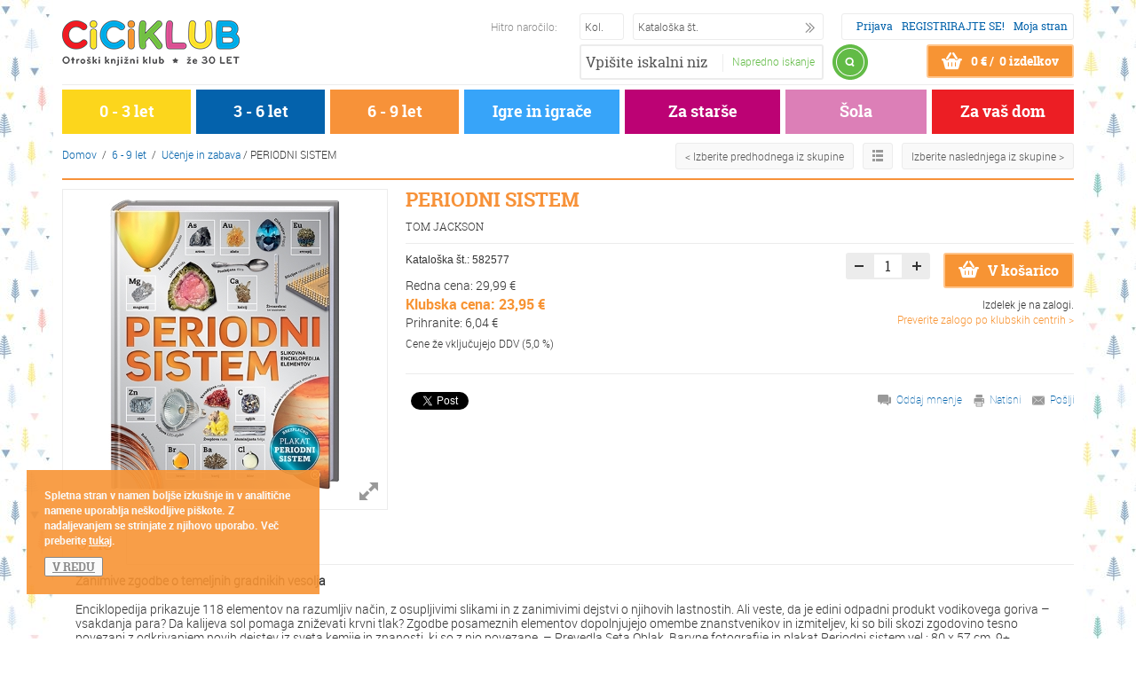

--- FILE ---
content_type: text/html; charset=utf-8
request_url: https://www.ciciklub.si/izdelek/23364/periodni-sistem?sort=1
body_size: 7544
content:
<!DOCTYPE html><!DOCTYPE html PUBLIC "-//W3C//DTD XHTML 1.1//EN" "http://www.w3.org/TR/xhtml11/DTD/xhtml11.dtd"><html xml:lang="en" lang="sl" xmlns="http://www.w3.org/1999/xhtml"><head><title>PERIODNI SISTEM | CICIKLUB</title><meta name="author" content="Ciciklub" /><meta name="description" content="Podrobnosti artikla iz kataloga Cicikluba. Zanimive zgodbe o temeljnih gradnikih vesoljaEnciklopedija prikazuje 118 elementov na razumljiv način z osupljivimi slikami in zanimivimi dejstvi njihovih lastnostih Ali veste da je edini odpadni produkt vodikovega goriva vsakdanja para kalijeva sol pomaga zniževati krvni tlak posameznih dopolnjujejo omembe znanstvenikov izmiteljev ki so bili skozi zgodovino tesno povezani odkrivanjem novih dejstev iz sveta kemije znanosti njo povezane Prevedla Seta Oblak Barvne fotografije plakat Periodni sistem vel : 80 x 57 cm 9+Prelistajte knjigo" /><meta name="keywords" content="izdelek, artikel, knjiga, igrača, cd, film, podrobnosti izdelka, ean, opis, ocena, mnenja, v košarico, najknjiga, novo v klubu, klubska cena, kataloška številka, avtor, stran v katalogu periodni, sistem, zanimive, zgodbe, temeljnih, gradnikih, vesoljaenciklopedija, prikazuje, 118, elementov, razumljiv, način, osupljivimi, slikami, zanimivimi, dejstvi, njihovih, lastnostih, ali, veste, edini, odpadni, produkt, vodikovega, goriva, vsakdanja, para, kalijeva, sol, pomaga, zniževati, krvni, tlak, posameznih, dopolnjujejo, omembe, znanstvenikov, izmiteljev, bili, skozi, zgodovino, tesno, povezani, odkrivanjem, novih, dejstev, sveta, kemije, znanosti, njo, povezane, prevedla, seta, oblak, barvne, fotografije, plakat, vel, 9+prelistajte, knjigo" /><meta name="robots" content="index,follow" /><meta content="True" name="HandheldFriendly" /><meta name="viewport" content="width=device-width, initial-scale=1.0, maximum-scale=1.0, user-scalable=0" /><meta http-equiv="X-UA-Compatible" content="IE=edge" /><link rel="shortcut icon" type="image/x-icon" href="https://www.ciciklub.si/favicon.ico" /><link rel="stylesheet" type="text/css" media="screen" href="https://www.ciciklub.si/css/master_http_06.css" /><link rel="stylesheet" type="text/css" media="print" href="https://www.ciciklub.si/css/print/print_http.css?master=1" /><script type="text/javascript" src="https://www.ciciklub.si/js/master_http_06.js"><!--js--></script><script type="text/javascript"> var url = window.location; var ScarabQueue = ScarabQueue || []; (function(id) { if (document.getElementById(id)) return; var js = document.createElement('script'); js.id = id; js.src = '//cdn.scarabresearch.com/js/163AC01C8A7F325D/scarab-v2.js'; var fs = document.getElementsByTagName('script')[0]; fs.parentNode.insertBefore(js, fs); })('scarab-js-api');   ScarabQueue.push(['tag', 'content_pageview', { content_url: String(url), content_title: 'PERIODNI SISTEM | CICIKLUB' }]);   ScarabQueue.push(['go']); </script><script async="" src="https://www.googletagmanager.com/gtag/js?id=G-CM842PGKTX"> </script><script type="text/javascript"> window.dataLayer = window.dataLayer || []; function gtag(){dataLayer.push(arguments);} gtag('js', new Date()); gtag('config', 'G-CM842PGKTX'); </script></head><body style="background:url('https://www.ciciklub.si/background.ci.16298.0.0.jpg') repeat;"><script type="text/javascript" src="https://www.ciciklub.si/js/cookie/jquery.cookie_http.js?master=1"><!--js--></script><script type="text/javascript" src="https://www.ciciklub.si/js/cookie/cookie_http.js?master=1"><!--js--></script><script type="text/javascript" src="https://www.ciciklub.si/js/cookie/cookie.init_http.js?master=1"><!--js--></script><link rel="stylesheet" type="text/css" media="screen" href="https://www.ciciklub.si/js/cookie/cookie_http.css?master=1" /><script type="text/javascript"> var isnewsession = true; cookieInit("Spletna stran v namen boljše izkušnje in v analitične namene uporablja neškodljive piškote. Z nadaljevanjem se strinjate z njihovo uporabo. Več preberite <a class='cc-cookie-detail' href='https://www.ciciklub.si/vsebina/25771/Izjava-o-varovanju-zasebnosti?cookies=true'>tukaj</a>.", "Spletna stran v namen boljše izkušnje in v analitične namene uporablja neškodljive piškote. Več preberite <a class='cc-cookie-detail' href='https://www.ciciklub.si/vsebina/25771/Izjava-o-varovanju-zasebnosti?cookies=true'>tukaj</a>.", "V REDU", "ZAVRNI PIŠKOTKE", "CICIKLUB2"); </script><div id="fb-root" class="none">&nbsp;</div><script> (function(d, s, id) { var js, fjs = d.getElementsByTagName(s)[0]; if (d.getElementById(id)) return; js = d.createElement(s); js.id = id; js.src = "//connect.facebook.net/en_US/all.js#xfbml=1&status=0&appId=505052372852305"; fjs.parentNode.insertBefore(js, fjs); }(document, 'script', 'facebook-jssdk')); </script><script> !function(f,b,e,v,n,t,s) {if(f.fbq)return;n=f.fbq=function(){n.callMethod? n.callMethod.apply(n,arguments):n.queue.push(arguments)}; if(!f._fbq)f._fbq=n;n.push=n;n.loaded=!0;n.version='2.0'; n.queue=[];t=b.createElement(e);t.async=!0; t.src=v;s=b.getElementsByTagName(e)[0]; s.parentNode.insertBefore(t,s)}(window,document,'script', 'https://connect.facebook.net/en_US/fbevents.js'); fbq('init', '341157963266365'); fbq('track', 'PageView'); </script><noscript><img height="1" width="1" src="https://www.facebook.com/tr?id=341157963266365&amp;ev=PageView&amp;noscript=1" /></noscript><script type="text/javascript" src="https://tracking-sap.frodx.com/tracker/track.js"> </script><script type="text/javascript"> (function() { element_content.init('guzN7hq2E9'); })(); </script><div id="largeimagepopupoverlay" class="noprint"> </div><div id="largeimagepopupwrapper" class="noprint"><a class="closebtn" href="javascript:closeAjaxLargeImage();"><img src="https://www.ciciklub.si/images/close.png" onmouseover="$(this).attr('src', $(this).attr('src').replace('.png', '_hover.png'))" onmouseout="$(this).attr('src', $(this).attr('src').replace('_hover.png', '.png'))" /></a><div id="largeimagepopup"> </div></div><div id="modalwindowbackground" class="noprint">&nbsp;</div><div id="modalwindow" class="noprint">&nbsp;</div><div id="mainwrapp" class="container"><div id="header" class="row"><div class="col-xs-4 col-md-4 col-lg-5 logo"><h1 onclick="window.location='https://www.ciciklub.si/';" class="pointer left" title="Ciciklub"><img class="hidden-xs center-block img-responsive" src="https://www.ciciklub.si/ciciklub.ci.12476.0.75.png" alt="PERIODNI SISTEM | CICIKLUB" /><img class="visible-xs center-block img-responsive smalllogo" src="https://www.ciciklub.si/ciciklub.ci.12476.170.0.png" alt="PERIODNI SISTEM | CICIKLUB" /></h1><div class="clear-all">&nbsp;</div></div><div class="col-xs-8 visible-xs visible-sm"><button type="button" class="navbar-toggle left" data-toggle="collapse" data-target="#navbar"><div class="bars left"><span class="icon-bar">&nbsp;</span><span class="icon-bar">&nbsp;</span><span class="icon-bar">&nbsp;</span></div><div class="title left">Oddelki</div></button><div class="searchtoggle left hidden-md hidden-lg" data-toggle="collapse" data-target="#searchcollapse"><img src="https://www.ciciklub.si/images/search-icon.png" /></div><div class="quickordertoggle left hidden-md hidden-lg" data-toggle="collapse" data-target="#quickordersmall"><input type="image" class="basketico block left" src="https://www.ciciklub.si/images/icon_quickorder.png" /></div><div class="basketbtn left hidden-md hidden-lg pointer" onclick="window.location='https://www.ciciklub.si/kosarica'"><img src="https://www.ciciklub.si/images/icon_smallbasket.png" class="basketico block left" /></div><div class="clear-all">&nbsp;</div></div><div class="rightheader col-xs-8 col-md-8 col-lg-7"><div class="row"><div class="quickorder col-md-7 col-lg-7 hidden-xs hidden-sm "><div id="headerquickordererror_lg" class="inner none">&nbsp;</div><form action="https://www.ciciklub.si/xt_basket.ashx" id="headerquickorderform" method="post"><div class="headerident relative right"><input type="text" name="ident" class="headeridentinput" id="headerident_lg" value="Kataloška št." onclick="if($(this).val()=='Kataloška št.') $(this).val('');" onblur="if($(this).val()=='') $(this).val('Kataloška št.');" /><img src="https://www.ciciklub.si/images/input_arrow.png" class="quickorderbutton block" onclick="ajaxOrder($('#headerquantity_lg').val(), $('#headerident_lg').val(), 1)" /></div><div class="headerquantity right"><input type="text" name="quantity" class="headerquantityinput" id="headerquantity_lg" value="Kol." onclick="if($(this).val()=='Kol.') $(this).val('');" onblur="if($(this).val()=='') $(this).val('Kol.');" onkeypress="return keyOnlyNumericWEnter(event)" maxlength="3" /></div><div class="title right">Hitro naročilo: </div></form></div><div class="col-md-5 col-lg-5 headerlinkswrapp"><div class="spacer5 visible-xs visible-sm">&nbsp;</div><div class="headerlinksinner"><div class="businessusertitle"></div><ul class="headerlinks"><li><a href="https://www.ciciklub.si/login.ashx">Prijava</a></li><li><a href="https://www.ciciklub.si/registracija">REGISTRIRAJTE SE!</a></li><li><a href="https://www.ciciklub.si/moja-stran">Moja stran</a></li></ul><div class="clear-all">&nbsp;</div></div><div class="clear-all">&nbsp;</div></div></div><div class="spacer5">&nbsp;</div><div class="topsearch"><div class="searchform hidden-xs hidden-sm"><form action="https://www.ciciklub.si/iskanje" id="searchform" method="post"><div class="searchstringwrapp relative left"><input type="text" name="searchstring" id="searchstring" class="searchstring left" value="Vpišite iskalni niz" onclick="if($(this).val()=='Vpišite iskalni niz') $(this).val(''); " onblur="if($(this).val()=='') $(this).val('Vpišite iskalni niz');" /><div class="advancedsearch absolute"><span class="separator">&nbsp;</span><a href="https://www.ciciklub.si/napredno-iskanje">Napredno iskanje</a></div></div><div class="searchico left pointer" onclick="$('#searchform').submit();"><img class="block" src="https://www.ciciklub.si/images/icon_search.png" /></div></form></div><div id="ajaxsmallbasket" class="pointer hidden-xs hidden-sm" onclick="openSmallBasket();"><script type="text/javascript"> $(function() {  addToBasket(0, 0);  }); </script></div><div class="clear-all">&nbsp;</div></div><div class="clear-all">&nbsp;</div></div><div class="visible-xs visible-sm "><div class="collapse searchform col-sm-12" id="searchcollapse"><div class="spacer10">&nbsp;</div><form action="https://www.ciciklub.si/iskanje" id="searchform_small" method="post"><div class="searchstringwrapp relative left"><input type="text" name="searchstring" id="searchstring" class="searchstring left" value="Vpišite iskalni niz" onclick="if($(this).val()=='Vpišite iskalni niz') $(this).val(''); " onblur="if($(this).val()=='') $(this).val('Vpišite iskalni niz');" /><div class="advancedsearch absolute"><span class="separator">&nbsp;</span><a href="https://www.ciciklub.si/napredno-iskanje">Napredno iskanje</a></div></div><div class="searchico left pointer" onclick="$('#searchform_small').submit();"><img class="block" src="https://www.ciciklub.si/images/icon_search.png" /></div></form></div><div class="clear-all">&nbsp;</div><div class="collapse quickorder col-sm-12" id="quickordersmall"><div class="spacer10">&nbsp;</div><div id="headerquickordererror" class="inner none">&nbsp;</div><form action="https://www.ciciklub.si/xt_basket.ashx" id="headerquickorderform" method="post"><div class="title">Hitro naročilo: </div><div class="headerquantity left"><input type="text" name="quantity" class="headerquantityinput" id="headerquantity" value="Kol." onclick="if($(this).val()=='Kol.') $(this).val('');" onblur="if($(this).val()=='') $(this).val('Kol.');" onkeypress="return keyOnlyNumericWEnter(event)" maxlength="3" /></div><div class="headerident relative left"><input type="text" name="ident" class="headeridentinput" id="headerident" value="Kataloška št." onclick="if($(this).val()=='Kataloška št.') $(this).val('');" onblur="if($(this).val()=='') $(this).val('Kataloška št.');" /><img src="https://www.ciciklub.si/images/input_arrow.png" class="quickorderbutton block" onclick="ajaxOrder($('#headerquantity').val(), $('#headerident').val(), 2)" /></div></form><div class="clear-all">&nbsp;</div></div></div><div class="spacer5 hidden-xs">&nbsp;</div><div class="col-lg-12 hidden-xs"><div class="separator">&nbsp;</div></div><div class="spacer5 hidden-xs">&nbsp;</div><nav class="collapse navbar-collapse" id="navbar"><ul class="nav nav-pills nav-justified"><li class="node"><div style="background-color:#fcd61c;"><a href="https://www.ciciklub.si/kategorija/1020/0-3-let" title="0 - 3 let">0 - 3 let</a></div></li><li class="node"><div style="background-color:#0462ac;"><a href="https://www.ciciklub.si/kategorija/1026/3-6-let" title="3 - 6 let">3 - 6 let</a></div></li><li class="node"><div style="background-color:#f79239;"><a href="https://www.ciciklub.si/kategorija/1031/6-9-let" title="6 - 9 let">6 - 9 let</a></div></li><li class="node"><div style="background-color:#37a4f9;"><a href="https://www.ciciklub.si/kategorija/1154/igre-in-igrace" title="Igre in igrače">Igre in igrače</a></div></li><li class="node"><div style="background-color:#bc0274;"><a href="https://www.ciciklub.si/kategorija/1052/za-starse" title="Za starše">Za starše</a></div></li><li class="node"><div style="background-color:#dc7fb7;"><a href="https://www.ciciklub.si/kategorija/1097/sola" title="Šola">Šola</a></div></li><li class="node"><div style="background-color:#ec1e24;"><a href="https://www.ciciklub.si/kategorija/1287/za-vas-dom" title="Za vaš dom">Za vaš dom</a></div></li></ul></nav><div class="spacer5">&nbsp;</div></div><div id="maincontent" class="row">  <div id="article" xmlns:fb="http://ogp.me/ns/fb#"> <div class="spacer5 noprint">&nbsp;</div> <div class="col-md-12"> <div class="left hidden-xs noprint"> <div class="spacer5">&nbsp;</div> <div id="pagepath" xmlns:msxsl="urn:schemas-microsoft-com:xslt"> <a href="https://www.ciciklub.si/vstopna-stran">Domov</a>&nbsp; / &nbsp;<a href="https://www.ciciklub.si/kategorija/1031/6-9-let">6 - 9 let</a>&nbsp; / &nbsp;<a href="https://www.ciciklub.si/kategorija/1050/ucenje-in-zabava">Učenje in zabava</a>&nbsp;/&nbsp;<span class="last">PERIODNI SISTEM</span></div> </div> <div class="right navigation hidden-xs noprint"> <div class="navigationbtn previous" onclick="window.location='https://www.ciciklub.si/izdelek/21890/racunalnisko-programiranje-za-otroke?sort=1'">&lt;&nbsp;Izberite predhodnega iz skupine</div> <div class="navigationbtn center" onclick="window.location='https://www.ciciklub.si/kategorija/1050/ucenje-in-zabava?sort=1'"> <img class="block" src="https://www.ciciklub.si/images/icon_list.png" /> </div> <div class="navigationbtn next" onclick="window.location='https://www.ciciklub.si/izdelek/24549/spoznaj-clovesko-telo?sort=1'">Izberite naslednjega iz skupine&nbsp;&gt;</div> </div> <div class="spacer10 hidden-xs noprint">&nbsp;</div> <div class="separator hidden-xs noprint" style="background:#f79239;">&nbsp;</div> <div class="spacer10 hidden-xs noprint">&nbsp;</div> <div class="row"> <div class="col-md-4"> <div class="articleimage relative"> <a href="javascript:showAjaxLargeImage(1, 23364, 'article');"> <img class="img-responsive center-block" src="https://www.ciciklub.si/periodni.sistem.ai.23364.0.330.1..jpg" alt="PERIODNI SISTEM" title="PERIODNI SISTEM" /> </a> <div class="spacer10">&nbsp;</div> <div class="browselink noprint"> <a href="javascript:showAjaxLargeImage(1, 23364, 'article');"> <img src="https://www.ciciklub.si/images/icon_largeimage.png" /> </a> </div> </div> </div> <div class="col-md-8"> <div class="articledata"> <div class="spacer10 visible-xs">&nbsp;</div> <div class="title left"> <h2 style="color:#f79239;">PERIODNI SISTEM</h2> </div> <div class="spacer10">&nbsp;</div> <div class="author">TOM JACKSON</div> <div class="spacer10">&nbsp;</div> <div class="separator">&nbsp;</div> <div class="spacer10">&nbsp;</div> <div class="row"> <div class="col-sm-7 col-md-6"> <div> <span class="title">Kataloška št.:</span>&nbsp;582577 </div> <div class="spacer10">&nbsp;</div> <div class="b2cpricewtax">Redna cena: 29,99 € </div> <div class="pricewtax">Klubska cena: 23,95 € </div> <div class="difference">Prihranite: 6,04 € </div> <div class="spacer5">&nbsp;</div> <div class="includetax">Cene že vključujejo DDV (5,0 %) </div> <div class="spacer15"> </div> </div> <div class="col-sm-5 col-md-6"> <div class="spacer10 visible-xs">&nbsp;</div> <div class="tobasketwrapp"> <div id="tobasket" class="tobasket relative pointer noprint" onclick="javascript:addToBasket(23364, $('#quantity').val())"> <img class="basketicon block left" src="https://www.ciciklub.si/images/icon_smallbasket.png" />V košarico<div id="tobasketpopover_23364" class="tobasketpopover">Izdelek dodan v košarico.</div><div class="clear-all">&nbsp;</div></div> <div class="quantitywrapp noprint"> <div class="quantityminus left pointer" onclick="setArticleQuantity(0);"> <img class="block" src="https://www.ciciklub.si/images/icon_collapse_minus.png" /> </div> <input type="text" name="quantity" id="quantity" maxlength="3" class="quantityinput left" value="1" onkeypress="return keyOnlyNumericWEnter(event)" /> <div class="quantityplus left pointer" onclick="setArticleQuantity(1);"> <img class="block" src="https://www.ciciklub.si/images/icon_collapse_plus.png" /> </div> </div> </div> <div class="spacer10">&nbsp;</div> <div class="stock">Izdelek je na zalogi.<br /><a href="javascript:getArticleWarehousesStock(23364);" class="noprint">Preverite zalogo po klubskih centrih &gt;</a></div> <div class="spacer10">&nbsp;</div> </div> </div> <div class="spacer10 noprint">&nbsp;</div> <div class="separator noprint">&nbsp;</div> <div class="spacer20 noprint">&nbsp;</div> <div class="left noprint"> <fb:like layout="button_count" action="like" show_faces="true" share="false">&nbsp;</fb:like>&nbsp;&nbsp;<a href="https://twitter.com/share" class="twitter-share-button">Tweet</a><script>!function(d,s,id){var js,fjs=d.getElementsByTagName(s)[0],p=/^http:/.test(d.location)?'http':'https';if(!d.getElementById(id)){js=d.createElement(s);js.id=id;js.src=p+'://platform.twitter.com/widgets.js';fjs.parentNode.insertBefore(js,fjs);}}(document, 'script', 'twitter-wjs');</script></div> <div class="right noprint"> <ul class="tools hidden-xs"> <li> <img src="https://www.ciciklub.si/images/icon_comment.png" />&nbsp;&nbsp;<a href="#comments">Oddaj mnenje</a></li> <li> <img src="https://www.ciciklub.si/images/icon_print.png" />&nbsp;&nbsp;<a href="javascript:print();">Natisni</a></li> <li> <img src="https://www.ciciklub.si/images/icon_mail.png" />&nbsp;&nbsp;<a href="javascript:sendToFriend(2, 23364, 'PERIODNI SISTEM');">Pošlji</a></li> </ul> </div> <div class="clear-all">&nbsp;</div> </div> </div> </div> <div class="spacer15 ">&nbsp;</div> <ul class="nav nav-tabs hidden-xs hidden-sm noprint"> <li class="active"> <a style="color:#f79239;">OPIS</a> </li> </ul> <div class="collapsetab visible-xs visible-sm pointer" data-toggle="collapse" data-target="#descriptioncollapse"> <span class="collapsetabtitle" style="color:#f79239;">OPIS</span> <img src="https://www.ciciklub.si/images/icon_collapse_plus.png" class="collapseicon right noprint" /> </div> <div id="descriptioncollapse" class="content collapse in"> <div class="spacer10">&nbsp;</div><p><strong>Zanimive zgodbe o temeljnih gradnikih vesolja</strong><br /> <br /> Enciklopedija prikazuje 118 elementov na razumljiv način, z osupljivimi slikami in z zanimivimi dejstvi o njihovih lastnostih. Ali veste, da je edini odpadni produkt vodikovega goriva – vsakdanja para? Da kalijeva sol pomaga zniževati krvni tlak? Zgodbe posameznih elementov dopolnjujejo omembe znanstvenikov in izmiteljev, ki so bili skozi zgodovino tesno povezani z odkrivanjem novih dejstev iz sveta kemije in znanosti, ki so z njo povezane. – Prevedla Seta Oblak. Barvne fotografije in plakat Periodni sistem vel.: 80 x 57 cm. 9+<br /> <br /> <strong>Prelistajte knjigo</strong><br /> <br /> <iframe allowfullscreen="true" allowtransparency="true" frameborder="0" scrolling="no" seamless="seamless" src="https://online.fliphtml5.com/fvba/oqfk/" style="width:400px;height:250px"></iframe></p></div> <div class="clear-all">&nbsp;</div> <div class="spacer10">&nbsp;</div> <ul class="nav nav-tabs hidden-xs hidden-sm noprint"> <li class="active"> <a style="color:#f79239;">PODROBNOSTI</a> </li> </ul> <div class="collapsetab visible-xs visible-sm pointer" data-toggle="collapse" data-target="#articlepropertiescollapse"> <span class="collapsetabtitle" style="color:#f79239;">PODROBNOSTI</span> <img src="https://www.ciciklub.si/images/icon_collapse_plus.png" class="collapseicon right noprint" /> </div> <div id="articlepropertiescollapse" class="properties collapse in"> <div class="spacer10">&nbsp;</div> <div class="row"> <div class="col-sm-6"> <div class="propertie"> <div class="left"> <span class="title">Avtor: </span>&nbsp;TOM JACKSON&nbsp;</div> <div class="clear-all">&nbsp;</div> </div> <div class="propertie"> <div class="left"> <span class="title">Prevajalec: </span>&nbsp;SETA OBLAK&nbsp;</div> <div class="clear-all">&nbsp;</div> </div> <div class="propertie"> <div class="left"> <span class="title">Strani: </span>&nbsp;208&nbsp;</div> <div class="clear-all">&nbsp;</div> </div> <div class="propertie"> <div class="left"> <span class="title">Vezava: </span>&nbsp;Trda &nbsp;</div> <div class="clear-all">&nbsp;</div> </div> <div class="propertie"> <div class="left"> <span class="title">Širina: </span>&nbsp;225&nbsp;mm</div> <div class="clear-all">&nbsp;</div> </div> <div class="propertie"> <div class="left"> <span class="title">Višina: </span>&nbsp;283&nbsp;mm</div> <div class="clear-all">&nbsp;</div> </div> <div class="propertie"> <div class="left"> <span class="title">Debelina: </span>&nbsp;19&nbsp;mm</div> <div class="clear-all">&nbsp;</div> </div> <div class="propertie"> <div class="left"> <span class="title">Jezik: </span>&nbsp;slovenski &nbsp;</div> <div class="clear-all">&nbsp;</div> </div> <div class="propertie"> <div class="left"> <span class="title">Stran v katalogu: </span>&nbsp;27&nbsp;</div> <div class="clear-all">&nbsp;</div> </div> <div class="propertie"> <div class="left"> <span class="title">ISBN/EAN:</span>&nbsp;9789610153856</div> <div class="clear-all">&nbsp;</div> </div> <div class="clear-all">&nbsp;</div> </div> </div> </div> <div class="clear-all">&nbsp;</div> <div class="hidden-xs noprint"> <div class="spacer15">&nbsp;</div> <ul class="nav nav-tabs hidden-sm"> <li class="active"> <a style="color:#f79239;" name="comments">OCENA IN MNENJA</a> </li> </ul> <div class="collapsetab visible-sm pointer" data-toggle="collapse" data-target="#votediv"> <span class="collapsetabtitle" style="color:#f79239;">OCENA IN MNENJA</span> <img src="https://www.ciciklub.si/images/icon_collapse_plus.png" class="collapseicon right" /> </div> <div class="spacer15">&nbsp;</div> <div id="votediv" class="properties collapse in">&nbsp;</div> </div> <script type="text/javascript"> $(function() { getArticleVote(0, 0, 23364, '#f79239', 'PERIODNI SISTEM'); }); </script> <div class="spacer15">&nbsp;</div> <div class="separator" style="background:#f79239;">&nbsp;</div> </div> <div class="spacer20">&nbsp;</div> <div id="ajaxarticlelastviews">&nbsp;</div> <script type="text/javascript"> jQuery(document).ready(function () { showAjaxArticleLastViews(); }); </script> <div class="spacer20">&nbsp;</div> </div> <div class="clear-all" xmlns:fb="http://ogp.me/ns/fb#">&nbsp;</div> </div><div id="footer" class="row"><div class="col-md-5 col-lg-5"><div class="becomeamember"><div class="contents"><div class="title">Postani naš član</div><a href="https://www.ciciklub.si/e-pristopnica">Izpolnite pristopnico na spletu!</a></div><div class="clear-all">&nbsp;</div></div></div><div class="spacer20 visible-xs visible-sm">&nbsp;</div><div class="col-md-4 col-lg-4"><div class="postcard"><div class="contents"><div class="title">E-voščilnice</div><a href="https://www.ciciklub.si/e-voscilnice">Pošljite e-voščilnico!</a></div><div class="clear-all">&nbsp;</div></div></div><div class="spacer20 visible-xs visible-sm">&nbsp;</div><div class="col-md-3 col-lg-3"><div class="socialmedia"><div class="title">Družimo se!</div><a href="https://www.facebook.com/Ciciklub" target="_blank"><img src="https://www.ciciklub.si/images/icon_facebook.png" class="socialicon" /></a><img src="https://www.ciciklub.si/images/icon_pinterest.png" class="socialicon" /><div class="clear-all">&nbsp;</div></div></div><div class="spacer20">&nbsp;</div><div class="col-md-2 col-lg-2 linkscolumn"><div class="spacer10 hidden-md hidden-lg">&nbsp;</div><div class="columntitle" data-toggle="collapse" href="#collapse_25793">Klubske novice<img src="https://www.ciciklub.si/images/icon_collapse_plus.png" class="collapseicon right hidden-md hidden-lg" /></div><div class="links collapse in" id="collapse_25793"><div class="spacer10">&nbsp;</div><ul><li><a href="https://www.ciciklub.si/vsebina/25755/prelistajte-novi-virtualni-katalog">Prelistajte zimski katalog</a></li><li><a href="https://www.ciciklub.si/vsebina/24319/svetlece-zvezdice-darilo-ob-nakupu">Darilo za vas</a></li><li><a href="https://www.ciciklub.si/vsebina/25913/dragi-starsi-in-otroci">Za starše</a></li><li><a href="https://www.ciciklub.si/vsebina/25671/Ljubljana">Cicikotički</a></li></ul></div></div><div class="col-md-2 col-lg-2 linkscolumn"><div class="spacer10 hidden-md hidden-lg">&nbsp;</div><div class="columntitle" data-toggle="collapse" href="#collapse_25794">Za starše<img src="https://www.ciciklub.si/images/icon_collapse_plus.png" class="collapseicon right hidden-md hidden-lg" /></div><div class="links collapse in" id="collapse_25794"><div class="spacer10">&nbsp;</div><ul><li><a href="https://www.ciciklub.si/vsebina/23492/lutkovno-gledalisce-maribor">LGM - 10% popust pri nakupu vstopnic</a></li><li><a href="https://www.ciciklub.si/vsebina/25701/ohranjanje-iskric-v-partnerski-zvezi">Nasveti za starše - Partnerstvo</a></li><li><a href="https://www.ciciklub.si/vsebina/25895/tina-boncina-izgorelost">Preberite intervju</a></li><li><a href="https://www.ciciklub.si/e-pristopnica">Vpišite se v Ciciklub</a></li></ul></div></div><div class="col-md-2 col-lg-2 linkscolumn"><div class="spacer10 hidden-md hidden-lg">&nbsp;</div><div class="columntitle" data-toggle="collapse" href="#collapse_25795">Igra in zabava<img src="https://www.ciciklub.si/images/icon_collapse_plus.png" class="collapseicon right hidden-md hidden-lg" /></div><div class="links collapse in" id="collapse_25795"><div class="spacer10">&nbsp;</div><ul><li><a href="http://www.ciciklub.si/vsebina/25864/zabavne-naloge-uganke-in-miselne-igre-za-kratek-cas">Zabavne naloge</a></li><li><a href="https://www.ciciklub.si/vsebina/24339/predlog-za-druzinski-izlet-cerknisko-polje">Družinski izlet</a></li><li><a href=" https://www.ciciklub.si/vsebina/25762/orehova-potica">Družinski recept</a></li></ul></div></div><div class="col-md-2 col-lg-2 linkscolumn"><div class="spacer10 hidden-md hidden-lg">&nbsp;</div><div class="columntitle" data-toggle="collapse" href="#collapse_25796">Ciciklub<img src="https://www.ciciklub.si/images/icon_collapse_plus.png" class="collapseicon right hidden-md hidden-lg" /></div><div class="links collapse in" id="collapse_25796"><div class="spacer10">&nbsp;</div><ul><li><a href="https://www.ciciklub.si/vsebina/25659/najpogostejsa-vprasanja-in-odgovori">O Ciciklubu</a></li><li><a href="https://www.ciciklub.si/vsebina/23487/Pomembni-datumi">Pomembni datumi</a></li><li><a href="https://www.ciciklub.si/vsebina/23488/Clan-Cicikluba-mora-vedeti">Član Cicikluba mora vedeti</a></li><li><a href="http://www.ciciklub.si/vsebina/25879/kubska-pravila">Klubska pravila</a></li></ul></div></div><div class="col-md-2 col-lg-2 linkscolumn"><div class="spacer10 hidden-md hidden-lg">&nbsp;</div><div class="columntitle" data-toggle="collapse" href="#collapse_25797">O MKZ<img src="https://www.ciciklub.si/images/icon_collapse_plus.png" class="collapseicon right hidden-md hidden-lg" /></div><div class="links collapse in" id="collapse_25797"><div class="spacer10">&nbsp;</div><ul><li><a href="http://www.mladinska.com/skupina_mk" target="_blank">O skupini Mladinska knjiga</a></li><li><a href="http://www.mladinska.com/za_medije" target="_blank">Info središče</a></li><li><a href="http://www.mladinska.com/skupina_mk/koledar_dogodkov" target="_blank">Koledar dogodkov</a></li><li><a href="https://www.mladinska-knjiga.si/politika-zasebnosti-mkz" target="_blank">Politika zasebnosti</a></li><li><a href="https://www.mladinska-knjiga.si/politika-piskotkov" target="_blank">Politika piškotkov</a></li></ul></div></div><div class="col-md-2 col-lg-2 linkscolumn"><div class="spacer10 hidden-md hidden-lg">&nbsp;</div><div class="columntitle" data-toggle="collapse" href="#collapse_25798">Pomoč <img src="https://www.ciciklub.si/images/icon_collapse_plus.png" class="collapseicon right hidden-md hidden-lg" /></div><div class="links collapse in" id="collapse_25798"><div class="spacer10">&nbsp;</div><ul><li><a href="https://www.ciciklub.si/vsebina/23486/Poti-narocanja">Poti naročanja</a></li><li><a href="https://www.ciciklub.si/vsebina/24324/Dostava-narocil">Dostava</a></li><li><a href="javascript:ajaxSendPassword(0);">Pozabil sem geslo</a></li></ul></div></div></div><div class="spacer10">&nbsp;</div><div id="copyright" class="row"><div class="col-md-3"><a class="sansgray12" href="http://www.visaeurope.com/merchant/handlingvisapayments/cardnotpresent/verifiedbyvisa.jsp"><img src="https://www.ciciklub.si/.ci.8435.80.40.0.0.png" alt="" /></a><a class="sansgray12" href="http://www.mastercard.com/us/personal/en/cardholderservices/securecode/index.html"><img src="https://www.ciciklub.si/.ci.8434.80.40.0.0.png" alt="" /></a><a class="sansgray12" href="http://www.activa.si/"><img src="https://www.ciciklub.si/.ci.8437.80.40.0.0.png" alt="" /></a><div class="clear-all">&nbsp;</div></div><div class="col-md-9 links"><a href="http://www.mladinska.com/" target="_blank">Mladinska.com</a>&nbsp;&nbsp;|&nbsp;&nbsp;<a href="http://www.svetknjige.si/" target="_blank">Svetknjige.si</a>&nbsp;&nbsp;|&nbsp;&nbsp;<a href="http://www.emka.si/" target="_blank">Emka.si</a><div class="clear-all">&nbsp;</div></div><div class="clear-all">&nbsp;</div><div class="col-xs-12"><div class="spacer5">&nbsp;</div><div class="separator">&nbsp;</div><div class="spacer10">&nbsp;</div></div><div class="col-md-6">(c) Mladinska knjiga, vse materialne pravice so last Mladinske knjige.</div><div class="spacer10 visible-xs visible-sm">&nbsp;</div><div class="col-md-6 text-right">Grafično oblikovanje in računalniška izvedba <a href="http://www.buyitc.si/" target="_blank">BuyITC d.o.o.</a>&nbsp;&nbsp;<a target="_blank" href="http://www.buyitc.si/resitev/3102/B2B-spletna-trgovina"><img border="0" src="https://www.ciciklub.si/images/ecomm.png" /></a><div class="clear-all">&nbsp;</div></div><div class="spacer20">&nbsp;</div></div></div>   </body></html>

--- FILE ---
content_type: text/html
request_url: https://online.fliphtml5.com/fvba/oqfk/
body_size: 744
content:
<!DOCTYPE html PUBLIC "-//W3C//DTD XHTML 1.0 Transitional//EN" "http://www.w3.org/TR/xhtml1/DTD/xhtml1-transitional.dtd">
<html xmlns="http://www.w3.org/1999/xhtml">
<head>
	<title>Periodni sistem</title>
	<meta http-equiv="Content-Type" content="text/html; charset=utf-8" />
	<meta name="viewport" content="width=device-width, initial-scale=1.0, minimum-scale=1.0, maximum-scale=1.0, user-scalable=no">
	<meta http-equiv="Expires" content="0">
	<meta http-equiv="Pragma" content="no-cache">
	<meta http-equiv="Cache-control" content="no-cache">
	<meta http-equiv="Cache" content="no-cache">
	<meta name="apple-mobile-web-app-capable" content="yes" />
	<meta name="monitor-signature" content="monitor:player:html5">
	<meta name="apple-mobile-web-app-status-bar-style" content="black" />
	<meta http-equiv="X-UA-Compatible" content="chrome=1,IE=edge">
	<meta name="robots" content="noindex, nofollow"/>
		<link rel="alternate" type="application/json+oembed" href="https://fliphtml5.com/oembed/?url=https%3A%2F%2Fonline.fliphtml5.com%2Ffvba%2Foqfk%2F&format=json" title="Periodni sistem" />
		<link rel="alternate" type="application/xml+oembed" href="https://fliphtml5.com/oembed/?url=https%3A%2F%2Fonline.fliphtml5.com%2Ffvba%2Foqfk%2F&format=xml" title="Periodni sistem" />
	<meta name="keywords" content="" />
	<meta name="description" content="Periodni sistem" />
	<meta name="generator" content="fliphtml5.com" />
	<link rel="icon" href="" type="image/x-icon">
	<link rel="image_src" href="https://online.fliphtml5.com/fvba/oqfk/files/shot.jpg"/>
	<meta name="og:image" content="https://online.fliphtml5.com/fvba/oqfk/files/shot.jpg">
	<meta property="og:image" content="https://online.fliphtml5.com/fvba/oqfk/files/shot.jpg">
	<meta property="og:title" content="Periodni sistem" />
	<meta property="og:type" content="article" />
	<meta property="og:url" content="https://online.fliphtml5.com/fvba/oqfk/" />
	<meta property="og:description" content="Periodni sistem" />
	<meta itemprop="name" content="Periodni sistem">
	<meta itemprop="description" content="Periodni sistem">
	<meta itemprop="image" content="https://online.fliphtml5.com/fvba/oqfk/files/shot.jpg">
	<meta name="twitter:site" content="@FlipHTML5">
	<meta name="twitter:title" content="Periodni sistem">
	<meta name="twitter:description" content="Periodni sistem">
	<meta name="twitter:image" content="https://online.fliphtml5.com/fvba/oqfk/files/shot.jpg">
	<meta name="twitter:card" content="player">
	<meta name="twitter:player:width" content="400">
	<meta name="twitter:player:height" content="300">
	<meta name="twitter:player" content="https://online.fliphtml5.com/fvba/oqfk/">
	<link rel="canonical" href="https://online.fliphtml5.com/fvba/oqfk/">
	<style>
		html{width:100%;height:100%;left:0;top:0;margin:0;padding:0;position:fixed;}
		body{width:100%;height:100%;left:0;top:0;margin:0;padding:0;position:fixed;}
	</style>
</head>
<body>
	<div id="tmpLoading" style="width: 100%; height: 100%; position: absolute; z-index: -2;background:#323232;"></div>
	
	<script type="text/javascript" src="javascript/config.js?1752646445"></script>
	
	<script type="text/javascript" src="//static.fliphtml5.com/resourceFiles/html5_templates/js/LoadingJS.js?c3cd7f589f64047efd9556fe4192899e"></script>
	<script type="text/javascript" src="//static.fliphtml5.com/resourceFiles/html5_templates/template/Handy/resource_skeleton.js?5b9d1fb5e3d1d50ea2ac0aa9638d432d"></script>
</body>
</html>

--- FILE ---
content_type: text/html; charset=utf-8
request_url: https://www.ciciklub.si/ajaxsmallbasket.ashx?articleid=0&quantity=0&salecertificate=false&_=1768422920870
body_size: 643
content:
<img class="basketico block left" src="https://www.ciciklub.si/images/icon_smallbasket.png" xmlns:xsltobject="urn:xsltobject" />
<div class="left hidden-xs hidden-sm" xmlns:xsltobject="urn:xsltobject">0 &euro;&nbsp;/&nbsp;
                    0
                     izdelkov</div>
<div id="smallbasketitems" class="smallbasketitems absolute" xmlns:xsltobject="urn:xsltobject">
  <div class="title">Vaša košarica je prazna</div>
  <div class="spacer10">&nbsp;</div>
  <div class="spacer20">&nbsp;</div>
  <div class="tobasket pointer center-block" onclick="window.location='https://www.ciciklub.si/kosarica'">V košarico</div>
</div>

--- FILE ---
content_type: text/html; charset=utf-8
request_url: https://www.ciciklub.si/ajaxarticle.ashx?vote=0&validate=0&articleid=23364&color=%23f79239&articletitle=PERIODNI+SISTEM&_=1768422920871
body_size: 2469
content:
<div class="row" xmlns:xsltobject="urn:xsltobject">
  <div class="col-md-6 marginleft15">
    <div class="ratespantext">Dodaj mnenje in oceno</div>
    <div class="spacer10">&nbsp;</div>
    <div class="inputlabel left">Ocena:*&nbsp;&nbsp;</div>
    <input type="hidden" id="vote" value="0" />
    <div id="votestars" class="left" onmouseout="setArticleVote(1, 0, 0, 0, 'https://www.ciciklub.si/images/icon_star_empty.png');">
      <img id="star_1" class="star pointer" src="https://www.ciciklub.si/images/icon_star_empty.png" onmouseover="setArticleVote(0, 1, 0, 0, 'https://www.ciciklub.si/images/icon_star_empty.png');" onclick="setArticleVote(2, 1, 0, 0, 'https://www.ciciklub.si/images/icon_star_empty.png'); getArticleVote(1, 1, 23364, '#f79239')" />
      <img id="star_2" class="star pointer" src="https://www.ciciklub.si/images/icon_star_empty.png" onmouseover="setArticleVote(0, 2, 0, 0, 'https://www.ciciklub.si/images/icon_star_empty.png');" onclick="setArticleVote(2, 2, 0, 0, 'https://www.ciciklub.si/images/icon_star_empty.png'); getArticleVote(1, 2, 23364, '#f79239')" />
      <img id="star_3" class="star pointer" src="https://www.ciciklub.si/images/icon_star_empty.png" onmouseover="setArticleVote(0, 3, 0, 0, 'https://www.ciciklub.si/images/icon_star_empty.png');" onclick="setArticleVote(2, 3, 0, 0, 'https://www.ciciklub.si/images/icon_star_empty.png'); getArticleVote(1, 3, 23364, '#f79239')" />
      <img id="star_4" class="star pointer" src="https://www.ciciklub.si/images/icon_star_empty.png" onmouseover="setArticleVote(0, 4, 0, 0, 'https://www.ciciklub.si/images/icon_star_empty.png');" onclick="setArticleVote(2, 4, 0, 0, 'https://www.ciciklub.si/images/icon_star_empty.png'); getArticleVote(1, 4, 23364, '#f79239')" />
      <img id="star_5" class="star pointer" src="https://www.ciciklub.si/images/icon_star_empty.png" onmouseover="setArticleVote(0, 5, 0, 0, 'https://www.ciciklub.si/images/icon_star_empty.png');" onclick="setArticleVote(2, 5, 0, 0, 'https://www.ciciklub.si/images/icon_star_empty.png'); getArticleVote(1, 5, 23364, '#f79239')" />
    </div>
    <div class="spacer10">&nbsp;</div>Če želite oddati svoje mnenje morate biti prijavljeni.<div class="spacer10">&nbsp;</div><div class="loginbtn pointer" style="background:#f79239;" onclick="window.location='https://www.ciciklub.si/login.ashx?redirecturl=https%3A//www.ciciklub.si/izdelek/23364'">Prijava</div><div class="clear-all">&nbsp;</div></div>
</div>

--- FILE ---
content_type: text/html; charset=utf-8
request_url: https://www.ciciklub.si/ajaxarticlelastviews.ashx?_=1768422920872
body_size: 3860
content:
<div class="col-lg-12" xmlns:xsltobject="urn:xsltobject">
  <ul class="nav nav-tabs noprint">
    <li class="active">
      <a>Moji zadnji ogledi</a>
    </li>
  </ul>
</div>
<div class="tab-content noprint" xmlns:xsltobject="urn:xsltobject">
  <div class="tab-pane active">
    <div id="lastviewedcarousel" class="relatedarticle articlecarousel owl-carousel " xmlns:msxsl="urn:schemas-microsoft-com:xslt">
      <div class="article relative">
        <div class="image">
          <a href="https://www.ciciklub.si/izdelek/23364/periodni-sistem">
            <img src="https://www.ciciklub.si/periodni.sistem.ai.23364.230.180.1..jpg" class="img-responsive center-block" alt="https://www.ciciklub.si/periodni.sistem.ai.23364.200.200.1..jpg" title="PERIODNI SISTEM" />
          </a>
        </div>
        <div class="spacer10">&nbsp;</div>
        <div class="head">
          <div class="booktitle">
            <a href="https://www.ciciklub.si/izdelek/23364/periodni-sistem" style="color:;">PERIODNI SISTEM</a>&nbsp;</div>
          <div class="spacer5">&nbsp;</div>
          <div class="author">TOM JACKSON&nbsp;</div>
        </div>
        <div class="spacer15">&nbsp;</div>
        <div class="itempricewtax">Klubska: 23,95 €
            </div>
        <div class="spacer5">&nbsp;</div>
        <div class="itemprice orangefont">Prihranite: 6,04 €
              &nbsp;</div>
        <div class="tobasket absolute">
          <img src="https://www.ciciklub.si/images/icon_tobasket.png" onclick="javascript:addToBasket(23364, 1)" />
          <div id="tobasketpopover_23364" class="tobasketpopover">Izdelek dodan v košarico.</div>
        </div>
        <img src="https://www.ciciklub.si/images/article_bottom_border.png" class="bottomborder img-responsive absolute" />
        <div class="clear-all">&nbsp;</div>
      </div>
    </div>
    <script type="text/javascript" xmlns:msxsl="urn:schemas-microsoft-com:xslt"> 
          jQuery(document).ready(function () {

        $("#lastviewedcarousel").owlCarousel({

        // Most important owl features
        items : 6,
        itemsCustom : false,
        itemsDesktop : [1199,4],
        itemsDesktopSmall : [980,3],
        itemsTablet: [768,2],
        itemsTabletSmall: false,
        itemsMobile : [479,1],
        singleItem : false,
        itemsScaleUp : false,

        //Basic Speeds
        slideSpeed : 200,
        paginationSpeed : 800,
        rewindSpeed : 1000,

        //Autoplay
        autoPlay : false,
        stopOnHover : false,

        // Navigation
        navigation : true,
        navigationText : ["",""],
        rewindNav : true,
        scrollPerPage : false,

        //Pagination
        pagination : false,
        paginationNumbers: false,

        // Responsive
        responsive: true,
        responsiveRefreshRate : 200,
        responsiveBaseWidth: window,

        // CSS Styles
        baseClass : "owl-carousel",
        theme : "owl-theme",

        //Lazy load
        lazyLoad : true,
        lazyFollow : true,
        lazyEffect : "fade",

        //Auto height
        autoHeight : false,

        //JSON
        jsonPath : false,
        jsonSuccess : false,

        //Mouse Events
        dragBeforeAnimFinish : true,
        mouseDrag : true,
        touchDrag : true,

        //Transitions
        transitionStyle : false,

        // Other
        addClassActive : false,

        //Callbacks
        beforeUpdate : false,
        afterUpdate : false,
        beforeInit: false,
        afterInit: false,
        beforeMove: false,
        afterMove: false,
        afterAction: false,
        startDragging : false,
        afterLazyLoad : false

        });

        
        });
      </script>
  </div>
</div>

--- FILE ---
content_type: text/css; charset=utf-8
request_url: https://www.ciciklub.si/js/cookie/cookie_http.css?master=1
body_size: 715
content:
@font-face{font-family:'robotoslab_regular';src:url('https://www.ciciklub.si/css/fonts/robotoslab-regular.eot');src:url('https://www.ciciklub.si/css/fonts/robotoslab-regular.eot?#iefix') format('embedded-opentype'),url('https://www.ciciklub.si/css/fonts/robotoslab-regular.woff') format('woff'),url('https://www.ciciklub.si/css/fonts/robotoslab-regular.ttf') format('truetype');font-weight:normal;font-style:normal}@font-face{font-family:'robotoslab_light';src:url('https://www.ciciklub.si/css/fonts/robotoslab-light.eot');src:url('https://www.ciciklub.si/css/fonts/robotoslab-light.eot?#iefix') format('embedded-opentype'),url('https://www.ciciklub.si/css/fonts/robotoslab-light.woff') format('woff'),url('https://www.ciciklub.si/css/fonts/robotoslab-light.ttf') format('truetype');font-weight:normal;font-style:normal}@font-face{font-family:'robotoslab_bold';src:url('https://www.ciciklub.si/css/fonts/robotoslab-bold.eot');src:url('https://www.ciciklub.si/css/fonts/robotoslab-bold.eot?#iefix') format('embedded-opentype'),url('https://www.ciciklub.si/css/fonts/robotoslab-bold.woff') format('woff'),url('https://www.ciciklub.si/css/fonts/robotoslab-bold.ttf') format('truetype');font-weight:bold;font-style:normal}@font-face{font-family:'roboto_light';src:url('https://www.ciciklub.si/css/fonts/roboto-light.eot');src:url('https://www.ciciklub.si/css/fonts/roboto-light.eot?#iefix') format('embedded-opentype'),url('https://www.ciciklub.si/css/fonts/roboto-light.woff') format('woff'),url('https://www.ciciklub.si/css/fonts/roboto-light.ttf') format('truetype');font-weight:normal;font-style:normal}@font-face{font-family:'roboto_bold';src:url('https://www.ciciklub.si/css/fonts/roboto-bold.eot');src:url('https://www.ciciklub.si/css/fonts/roboto-bold.eot?#iefix') format('embedded-opentype'),url('https://www.ciciklub.si/css/fonts/roboto-bold.woff') format('woff'),url('https://www.ciciklub.si/css/fonts/roboto-bold.ttf') format('truetype');font-weight:bold;font-style:normal}@font-face{font-family:'roboto_medium';src:url('https://www.ciciklub.si/css/fonts/roboto-medium.eot');src:url('https://www.ciciklub.si/css/fonts/roboto-medium.eot?#iefix') format('embedded-opentype'),url('https://www.ciciklub.si/css/fonts/roboto-medium.woff') format('woff'),url('https://www.ciciklub.si/css/fonts/roboto-medium.ttf') format('truetype');font-weight:normal;font-style:normal}@font-face{font-family:'roboto_thin';src:url('https://www.ciciklub.si/css/fonts/roboto-thin.eot');src:url('https://www.ciciklub.si/css/fonts/roboto-thin.eot?#iefix') format('embedded-opentype'),url('https://www.ciciklub.si/css/fonts/roboto-thin.woff') format('woff'),url('https://www.ciciklub.si/css/fonts/roboto-thin.ttf') format('truetype');font-weight:normal;font-style:normal}.cc-cookies{position:fixed;bottom:50px;left:30px;width:330px;background:url('https://www.ciciklub.si/images/cookie_bg.png');color:#fafafa;font-size:12px;z-index:99999;text-align:center;font-family:"roboto_bold"}.cc-cookiesmessage{text-align:left;margin:20px}.cc-overlay{height:100%;padding-top:25%}.cc-cookies .cc-cookie-detail{color:#fafafa}.cc-cookies .cc-cookie-accept{padding:1px 8px;font-family:"robotoslab_bold";font-size:13px;color:#888;border:1px solid #888;border-radius:2px;float:left;background:#fafafa}.cc-cookies .cc-cookie-decline{padding:1px 8px;font-family:"robotoslab_regular";font-size:13px;color:#f79434;border:1px solid #f79434;border-radius:2px;float:left;background:#fafafa}.cc-cookies .cc-cookie-detail:hover{box-shadow:0 0 4px #66b7ea}.cc-cookies .cc-cookie-accept:hover{box-shadow:0 0 4px #7cc576}.cc-cookies .cc-cookie-decline:hover{box-shadow:0 0 4px #b4b4b4}.cc-cookiesinnerright{margin-top:10px}.cc-cookies.cc-discreet{width:auto;padding:.5em 1em;left:auto;top:auto}.cc-cookie-decline{margin-right:13px}@media(max-width:767px){.cc-cookies{position:fixed;bottom:0;left:0;width:100%}.cc-cookiesmessage{margin:10px 20px}.cc-cookie-accept,.cc-cookie-decline{padding:3px}}

--- FILE ---
content_type: text/css; charset=utf-8
request_url: https://www.ciciklub.si/css/print/print_http.css?master=1
body_size: 2067
content:
@font-face{font-family:'robotoslab_regular';src:url('https://www.ciciklub.si/css/fonts/robotoslab-regular.eot');src:url('https://www.ciciklub.si/css/fonts/robotoslab-regular.eot?#iefix') format('embedded-opentype'),url('https://www.ciciklub.si/css/fonts/robotoslab-regular.woff') format('woff'),url('https://www.ciciklub.si/css/fonts/robotoslab-regular.ttf') format('truetype');font-weight:normal;font-style:normal}@font-face{font-family:'robotoslab_light';src:url('https://www.ciciklub.si/css/fonts/robotoslab-light.eot');src:url('https://www.ciciklub.si/css/fonts/robotoslab-light.eot?#iefix') format('embedded-opentype'),url('https://www.ciciklub.si/css/fonts/robotoslab-light.woff') format('woff'),url('https://www.ciciklub.si/css/fonts/robotoslab-light.ttf') format('truetype');font-weight:normal;font-style:normal}@font-face{font-family:'robotoslab_bold';src:url('https://www.ciciklub.si/css/fonts/robotoslab-bold.eot');src:url('https://www.ciciklub.si/css/fonts/robotoslab-bold.eot?#iefix') format('embedded-opentype'),url('https://www.ciciklub.si/css/fonts/robotoslab-bold.woff') format('woff'),url('https://www.ciciklub.si/css/fonts/robotoslab-bold.ttf') format('truetype');font-weight:bold;font-style:normal}@font-face{font-family:'roboto_light';src:url('https://www.ciciklub.si/css/fonts/roboto-light.eot');src:url('https://www.ciciklub.si/css/fonts/roboto-light.eot?#iefix') format('embedded-opentype'),url('https://www.ciciklub.si/css/fonts/roboto-light.woff') format('woff'),url('https://www.ciciklub.si/css/fonts/roboto-light.ttf') format('truetype');font-weight:normal;font-style:normal}@font-face{font-family:'roboto_bold';src:url('https://www.ciciklub.si/css/fonts/roboto-bold.eot');src:url('https://www.ciciklub.si/css/fonts/roboto-bold.eot?#iefix') format('embedded-opentype'),url('https://www.ciciklub.si/css/fonts/roboto-bold.woff') format('woff'),url('https://www.ciciklub.si/css/fonts/roboto-bold.ttf') format('truetype');font-weight:bold;font-style:normal}@font-face{font-family:'roboto_medium';src:url('https://www.ciciklub.si/css/fonts/roboto-medium.eot');src:url('https://www.ciciklub.si/css/fonts/roboto-medium.eot?#iefix') format('embedded-opentype'),url('https://www.ciciklub.si/css/fonts/roboto-medium.woff') format('woff'),url('https://www.ciciklub.si/css/fonts/roboto-medium.ttf') format('truetype');font-weight:normal;font-style:normal}@font-face{font-family:'roboto_thin';src:url('https://www.ciciklub.si/css/fonts/roboto-thin.eot');src:url('https://www.ciciklub.si/css/fonts/roboto-thin.eot?#iefix') format('embedded-opentype'),url('https://www.ciciklub.si/css/fonts/roboto-thin.woff') format('woff'),url('https://www.ciciklub.si/css/fonts/roboto-thin.ttf') format('truetype');font-weight:normal;font-style:normal}html{overflow:scroll}body{font-family:Arial;font-size:12px;background-color:#a6dbee}img{border:0}a{text-decoration:underline;color:#000}a:hover{text-decoration:none;color:#000}.clear-all{clear:both;margin:0;padding:0;line-height:0;height:0;font-size:0}.spacer1{height:1px;clear:both;margin:0;padding:0}.spacer3{height:3px;clear:both;margin:0;padding:0}.spacer5{height:5px;clear:both;margin:0;padding:0}.spacer7{height:7px;clear:both;margin:0;padding:0}.spacer8{height:8px;clear:both;margin:0;padding:0}.spacer12{height:12px;clear:both;margin:0;padding:0}.spacer13{height:13px;clear:both;margin:0;padding:0}.spacer10{height:10px;clear:both;margin:0;padding:0}.spacer15{height:15px;clear:both;margin:0;padding:0}.spacer17{height:17px;clear:both;margin:0;padding:0}.spacer18{height:18px;clear:both;margin:0;padding:0}.spacer20{height:20px;clear:both;margin:0;padding:0}.spacer25{height:25px;clear:both;margin:0;padding:0}.spacer28{height:28px;clear:both;margin:0;padding:0}.spacer30{height:30px;clear:both;margin:0;padding:0}.spacer35{height:35px;clear:both;margin:0;padding:0}.spacer40{height:40px;clear:both;margin:0;padding:0}.spacer45{height:45px;clear:both;margin:0;padding:0}.spacer60{height:60px;clear:both;margin:0;padding:0}.spacer65{height:65px;clear:both;margin:0;padding:0}.spacer70{height:70px;clear:both;margin:0;padding:0}.spacer100{height:100px;clear:both;margin:0;padding:0}.spacer120{height:120px;clear:both;margin:0;padding:0}.spacer170{height:170px;clear:both;margin:0;padding:0}.spacer235{height:235px;clear:both;margin:0;padding:0}.spacer300{height:300px;clear:both;margin:0;padding:0}h1{margin:0;padding:0}h2{font-family:Arial;font-size:24px;color:#F79239;font-weight:normal}a.white{text-decoration:underline;color:#fff}a.white:hover{text-decoration:none;color:#fff}.floatleft{float:left}.none{display:none}.relative{position:relative}.absolute{position:absolute}.errorborder{border:1px #f5150d solid}.error{font-size:11px;color:#f5150d}.hidden{visibility:hidden;display:block}.noborder{border:none!important}.bold{font-weight:bold}.italic{font-style:italic}.cursorpointer{cursor:pointer}.marginright3{margin-right:3px}.marginright5{margin-right:5px}.marginright10{margin-right:10px}.marginleft5{margin-left:5px}.marginleft15{margin-left:15px}.marginleft25{margin-left:25px}.margintop5{margin-top:5px}.pointer{cursor:pointer}.block{display:block}.nowrap{white-space:nowrap}.left{float:left}.right{float:right}.aligncenter{text-align:center!important}.text-right{text-align:right!important}.noprint{display:none}body{background:none!important}#mainwrapp{background:#fff;padding-top:15px}#header,#footer,#copyright,.toolbar{display:none}#contentform{font-family:'roboto_light'}#contentform .parentnode{font-family:'robotoslab_regular';font-size:16px;color:#333;padding:10px}#contentform .leftbaritem{padding:10px 0 10px 10px;background:#f9f9f9;margin-bottom:10px}#contentform .rightcontent{padding-right:20px;padding-left:20px}#contentform .contentholder{color:#333;font-size:15px;font-family:'robotoslab_regular';cursor:pointer}#contentform a{text-decoration:none}#contentform a:hover{text-decoration:underline}#contentform .contentlink{color:#333;font-size:13px;cursor:pointer;border-bottom:1px solid #ececec;padding:5px 0 5px 0}#contentform .selected a{color:#f79434!important}#contentform .leftbargroup{padding:10px 0 0 10px;color:#333;font-size:15px;font-family:'robotoslab_regular'}#contentform .leftbargroupcontent{font-family:'robotoslab_light';padding:10px}#contentform .documentdate{float:right}#contentform h2{font-size:22px;font-family:'robotoslab_regular';border-bottom:2px solid #f79434;padding-bottom:10px}#contentform .content{padding-right:10px;color:#000}#contentform .imagetopbottom{margin:5px 0 5px 0;max-width:100%}#contentform .imageleft{float:left;margin:5px 25px 5px 0;max-width:400px}#contentform .imageright{float:right;margin:5px 0 5px 25px;max-width:400px}#contentform h3{font-size:17px;font-family:'robotoslab_regular';padding:5px 0;margin:0;color:#F79434}#contentform h4{font-size:18px;font-family:'robotoslab_bold';padding:0;margin:0;padding-bottom:10px}#contentform .section{border-top:1px solid #ececec;margin-top:10px}#contentform .contentimage{text-align:center}#contentform .contentimage img{margin:0 auto}#contentform .sectioncontent .document{padding:5px 0}#contentform .sectioncontent .document img{margin-right:5px}#contentform .sectioncontent .link{padding:5px 0}#contentform .contactholder{border:1px solid #ECECEC;margin:10px}#contentform .nav-tabs>li>a{font-size:18px;padding:5px 8px}#article .navigation .navigationbtn{float:left;cursor:pointer;font-family:'roboto_light';color:#555;font-size:12px;padding:0 10px;line-height:28px;margin-left:10px;background:#f9f9f9;border:1px solid #ececec;-webkit-border-radius:3px;-moz-border-radius:3px;border-radius:3px;behavior:url(/css/PIE.htc)}#article .navigation .center{padding:7px 10px;height:30px}#article .separator{height:2px;background:#ed1c24;clear:both}#article .articleimage{float:left;border:1px solid #ececec;padding:10px}#article .articleimage .browselink{position:absolute;bottom:10px;right:10px}#article .articleimage .saleicon{position:absolute;top:10px;left:10px}#article .articledata{float:left}#article .articledata .title h2{margin:0;padding:0;font-family:'robotoslab_bold';font-size:22px}#article .articledata .averageratingwrapp{float:right}#article .articledata .averagerating{float:left;font-family:'roboto_light';font-size:13px;margin-right:5px}#article .articledata .author{font-family:'robotoslab_light';font-size:12px;color:#333}#article .articledata .separator{height:1px;background:#ececec;clear:both}#article .articledata .b2cpricewtax{font-family:'roboto_light';font-size:14px;color:#333}#article .articledata .pricewtax{font-family:'roboto_bold';font-size:16px;color:#f79434}#article .articledata .difference{font-family:'roboto_light';font-size:14px;color:#333}#article .articledata .tobasketwrapp{float:right}#article .articledata .quantitywrapp{float:right}#article .articledata .quantityminus{background:#ececec;padding:8px 8px;border:2px solid #ececec;-webkit-border-radius:3px 0 0 3px;-moz-border-radius:3px 0 0 3px;border-radius:3px 0 0 3px;behavior:url(/css/PIE.htc)}#article .articledata .quantityinput{width:35px;height:30px;outline:0;text-align:center;padding:2px 5px;border:2px solid #ececec;font-family:'robotoslab_regular';font-size:16px;color:#333}#article .articledata .quantityplus{background:#ececec;padding:8px 8px;border:2px solid #ececec;-webkit-border-radius:0 3px 3px 0;-moz-border-radius:0 3px 3px 0;border-radius:0 3px 3px 0;behavior:url(/css/PIE.htc)}#article .articledata .tobasket{float:right;margin-left:15px;padding:7px 15px;border:2px solid #ffc58c;background:#f79434;font-family:'robotoslab_bold';font-size:16px;color:#fff;-webkit-border-radius:3px;-moz-border-radius:3px;border-radius:3px;behavior:url(/css/PIE.htc)}#article .articledata .tobasket .basketicon{margin-right:10px}#article .articledata .content{padding:0;font-family:'roboto_light';font-size:13px;color:#333}#article .tobasket .tobasketpopover{bottom:40px}#article .articledata .stock{text-align:left;font-family:'roboto_light';font-size:12px;color:#333}#article .articledata .stock a{color:#f79434;text-decoration:none}#article .articledata .stock a:hover{text-decoration:underline}#article .articledata .includetax{font-family:'roboto_light';font-size:12px;color:#333}#article .tools{list-style:none}#article .tools li{display:inline-block;margin-left:10px}#article .tools li a{text-decoration:none;color:#0061aa;font-family:'roboto_thin'}#article .nav-tabs{border-bottom:1px solid #ececec}#article .nav-tabs li{padding-left:0}#article .nav-tabs>li.active>a,#article .nav-tabs>li.active>a:hover,#article .nav-tabs>li.active>a:focus{border:1px solid #ececec;border-bottom-color:transparent;color:#333}#article .nav-tabs>li>a{border-radius:0;font-family:'robotoslab_regular';font-size:18px;text-decoration:none}#article .collapsetab{border-top:1px solid #ececec;padding-top:10px}#article .collapsetabtitle{font-family:'robotoslab_light';font-size:18px}#article .collapseicon{margin-top:10px}#article .content{padding:0 15px;font-family:'roboto_light';font-size:14px;color:#333}#article .properties .propertie{padding:5px 15px;font-family:'roboto_light';font-size:13px;color:#333}#article .properties .propertie .title{font-family:'roboto_bold';font-size:13px;color:#333}

--- FILE ---
content_type: application/x-javascript; charset=utf-8
request_url: https://www.ciciklub.si/js/cookie/cookie.init_http.js?master=1
body_size: 348
content:
function cookieInit(cookieMessageParam,cookieMessageParamDeclined,cookieAcceptButtonTextParam,cookieDeclineButtonTextParam,cookieAppIdParam){var handleCookie=false;var dateNow=new Date();var dateLimit=new Date();dateLimit.setFullYear(2013,4,15);if(dateNow>=dateLimit)
handleCookie=true;if(handleCookie==true){$(document).ready(function(){$.cookieHandle({cookieMessage:cookieMessageParam,cookieMessageDeclined:cookieMessageParamDeclined,cookieAcceptButtonText:cookieAcceptButtonTextParam,cookieDeclineButtonText:cookieDeclineButtonTextParam,cookieAppId:cookieAppIdParam});if($.cookie('cookie_accept')=="cookie_accept"){onCookieAcceptExcecute();}
else{if(!isnewsession){if($.cookie('cookie_decline')!="cookie_decline")
$('.cc-cookie-accept').click();}
if($.cookie('cookie_decline')=="cookie_decline")
$('.cc-cookie-accept').show();}});}
else{onCookieAcceptExcecute();}}
function onCookieAcceptExcecute(){}

--- FILE ---
content_type: text/javascript
request_url: https://online.fliphtml5.com/fvba/oqfk/javascript/config.js?1752646445
body_size: 15765
content:
var htmlConfig = {"bookConfig":"[base64]","aliasConfig":{"appName":["","",""],"totalPageCount":[],"largePageWidth":[],"largePageHeight":[],"normalPath":[],"largePath":[],"thumbPath":[],"ToolBarsSettings":[],"TitleBar":[],"appLogoIcon":["appLogoIcon"],"appLogoLinkURL":["appLogoLinkURL"],"bookTitle":[],"bookDescription":[],"ButtonsBar":[],"ShareButton":[],"ShareButtonVisible":["socialShareButtonVisible"],"ThumbnailsButton":[],"ThumbnailsButtonVisible":["enableThumbnail"],"ZoomButton":[],"ZoomButtonVisible":["enableZoomIn"],"FlashDisplaySettings":[],"MainBgConfig":[],"bgBeginColor":["bgBeginColor"],"bgEndColor":["bgEndColor"],"bgMRotation":["bgMRotation"],"backGroundImgURL":["mainbgImgUrl","innerMainbgImgUrl"],"pageBackgroundColor":["pageBackgroundColor"],"flipshortcutbutton":[],"BookMargins":[],"topMargin":[],"bottomMargin":[],"leftMargin":[],"rightMargin":[],"HTMLControlSettings":[],"linkconfig":[],"LinkDownColor":["linkOverColor"],"LinkAlpha":["linkOverColorAlpha"],"OpenWindow":["linkOpenedWindow"],"searchColor":[],"searchAlpha":[],"SearchButtonVisible":["searchButtonVisible"],"productName":[],"homePage":[],"enableAutoPlay":["autoPlayAutoStart"],"autoPlayDuration":["autoPlayDuration"],"autoPlayLoopCount":["autoPlayLoopCount"],"BookMarkButtonVisible":[],"googleAnalyticsID":["googleAnalyticsID"],"OriginPageIndex":[],"HardPageEnable":["isHardCover"],"UIBaseURL":[],"RightToLeft":["isRightToLeft"],"LeftShadowWidth":["leftPageShadowWidth"],"LeftShadowAlpha":["pageShadowAlpha"],"RightShadowWidth":["rightPageShadowWidth"],"RightShadowAlpha":["pageShadowAlpha"],"ShortcutButtonHeight":[],"ShortcutButtonWidth":[],"AutoPlayButtonVisible":["enableAutoPlay"],"DownloadButtonVisible":["enableDownload"],"DownloadURL":["downloadURL"],"HomeButtonVisible":["homeButtonVisible"],"HomeURL":["btnHomeURL"],"BackgroundSoundURL":["bacgroundSoundURL"],"PrintButtonVisible":["enablePrint"],"toolbarColor":["mainColor","barColor"],"loadingBackground":["mainColor","barColor"],"BackgroundSoundButtonVisible":["enableFlipSound"],"FlipSound":["enableFlipSound"],"MiniStyle":["userSmallMode"],"retainBookCenter":["moveFlipBookToCenter"],"totalPagesCaption":["totalPageNumberCaptionStr"],"pageNumberCaption":["pageIndexCaptionStrs"]},"aliasLanguage":{"frmPrintbtn":["frmPrintCaption"],"frmPrintall":["frmPrintPrintAll"],"frmPrintcurrent":["frmPrintPrintCurrentPage"],"frmPrintRange":["frmPrintPrintRange"],"frmPrintexample":["frmPrintExampleCaption"],"btnLanguage":["btnSwicthLanguage"],"btnTableOfContent":["btnBookMark"],"btnExitFullscreen":["btnDisableFullScreen"],"btnFullscreen":["btnFullScreen"],"btnHome":["homebtnHelp"],"btnMore":["btnMoreOptionsLeft"],"frmToc":["btnBookMark"],"frmSearch":["btnSearch"],"frmLinkLabel":["lblLink"]},"meta":{"title":"Periodni sistem","description":"Periodni sistem","url":"https:\/\/online.fliphtml5.com\/fvba\/oqfk\/index.html","pageCount":10,"template":"Handy","theme":"Default","pageWidth":612,"pageHeight":782},"project-config":[],"bmtConfig":{"tabs":[],"onSideEdge":true},"videoList":[],"staticAd":{"haveAd":false},"language":[{"language":"Slovenski","btnFirstPage":"Na začetek","btnNextPage":"Naslednja stran","btnLastPage":"Na konec","btnPrePage":"Prejšnja stran","btnDownload":"Shrani datoteko","btnPrint":"Natisni","btnSearch":"Išči","btnClearSearch":"Clear","frmSearchPrompt":"Enter key to search.","btnBookMark":"Označba strani","btnHelp":"Pomoč","btnHome":"Home","btnFullscreen":"Celoten zaslon","btnSoundOn":"Zvok vklopljen","btnSoundOff":"Zvok izklopljen","btnShareEmail":"Email","btnSocialShare":"Deli s prijatelji","btnZoomIn":"Povečaj","btnZoomOut":"Pomanjšaj","btnDragToMove":"Premakni z potegom miške","btnAutoFlip":"Samodejno listanje","btnStopAutoFlip":"Stop Auto Flip","btnGoToHome":"Domov","frmHelpCaption":"Help","frmHelpTip1":"Double click to zoom in or out","frmHelpTip2":"Drag the page corner to view","frmPrintCaption":"Natisni","frmPrintBtnCaption":"Print","frmPrintPreparePage":"Preparing Page:","frmPrintPrintFailed":"Print Failed:","pnlSearchInputInvalid":"Iskani tekst je prekratek.","loginCaption":"Login","loginInvalidPassword":"Not a valid password!","loginPasswordLabel":"Password:","loginBtnLogin":"Login","loginBtnCancel":"Cancel","btnThumb":"Ikone strani","lblPages":"Strani","lblPagesFound":"Pages:","lblPageIndex":"Page","btnAbout":"O nas","frnAboutCaption":"About & Contact","btnSinglePage":"Single Page","btnDoublePage":"Double Page","tipChangeLanguage":"Please select a language below...","btnMoreOptionsRight":"More Options","btnFit":"Fit Window","smallModeCaption":"Click to view in fullscreen","btnAddAnnotation":"Add Annotations","btnAnnotation":"Annotations","FlipPageEditor_SaveAndExit":"Save and Exit","FlipPageEditor_Exit":"Exit","DrawToolWindow_Redo":"Redo","DrawToolWindow_Undo":"Undo","DrawToolWindow_Clear":"Clear","DrawToolWindow_Brush":"Brush","DrawToolWindow_Width":"Width","DrawToolWindow_Alpha":"Alpha","DrawToolWindow_Color":"Color","DrawToolWindow_Eraser":"Eraser","DrawToolWindow_Rectangular":"Rectangular","DrawToolWindow_Ellipse":"Ellipse","TStuff_BorderWidth":"Border Width","TStuff_BorderAlph":"Border Alpha","TStuff_BorderColor":"Border Color","DrawToolWindow_TextNote":"Text Note","AnnotMark":"Bookmarks","lastpagebtnHelp":"Last page","firstpagebtnHelp":"First page","aboubtnHelp":"About","screenbtnHelp":"Open this application in full-screen mode","helpbtnHelp":"Show help","searchbtnHelp":"Search from pages","pagesbtnHelp":"Take a look at the thumbnail of this brochure","bookmarkbtnHelp":"Open Bookmarks","AnnotmarkbtnHelp":"Open Table of content","printbtnHelp":"Print the brochure","soundbtnHelp":"Turn on or off the sound","sharebtnHelp":"Send Email to","socialSharebtnHelp":"Social Share","zoominbtnHelp":"Zoom in","downloadbtnHelp":"Downdlaod this brochure","pagemodlebtnHelp":"Switch Single and double page mode","languagebtnHelp":"Switch Lauguage","annotationbtnHelp":"Add Annotation","addbookmarkbtnHelp":"Add Bookmark","removebookmarkbtnHelp":"Remove Bookmark","updatebookmarkbtnHelp":"Update Bookmark","btnShoppingCart":"Shopping Cart","Help_ShoppingCartbtn":"Shopping Cart","Help_btnNextPage":"Next page","Help_btnPrePage":"Previous page","Help_btnAutoFlip":"Auto filp","Help_StopAutoFlip":"Stop atuo filp","btnaddbookmark":"Add","btndeletebookmark":"Delete","btnupdatebookmark":"Update","frmyourbookmarks":"Your bookmarks","frmitems":"items","DownloadFullPublication":"Full Publication","DownloadCurrentPage":"Current Page","DownloadAttachedFiles":"Attached Files","btnCopy":"Copy Button","infCopyToClipboard":"Your browser dose not support clipboard, please do it yourself.","restorePage":"Would you like to restore your previous session?","tmpl_Backgoundsoundon":"Background Sound On","tmpl_Backgoundsoundoff":"Background Sound Off","tmpl_Flipsoundon":"Flip Sound On","tmpl_Flipsoundoff":"Flip Sound Off","Help_PageIndex":"The current page number","tmpl_PrintPageRanges":"PAGE RANGES","tmpl_PrintPreview":"PREVIEW","btnSelection":"Select Text","loginNameLabel":"Name:","btnGotoPage":"Go","btnSettings":"Setting","soundSettingTitle":"Sound Setting","closeFlipSound":"Page-flipping Sound","closeBackgroundSound":"Background Sound","frmShareCaption":"Deli","frmShareLinkLabel":"Link:","frmShareBtnCopy":"Copy","frmShareItemsGroupCaption":"Social Share","frmPanelTitle":"Share it","frmShareQRcode":"QRCode","TAnnoActionPropertyStuff_GotoPage":"Go to page","btnPageBack":"Nazaj","btnPageForward":"Naprej","SelectTextCopy":"Copy Selected Text","selectCopyButton":"Copy","TStuffCart_TypeCart":"Shopping Cart","TStuffCart_DetailedQuantity":"Quantity","TStuffCart_DetailedPrice":"Price","ShappingCart_Close":"Close","ShappingCart_CheckOut":"Checkout","ShappingCart_Item":"Item","ShappingCart_Total":"Total","ShappingCart_AddCart":"Add to cart","ShappingCart_InStock":"In Stock","TStuffCart_DetailedCost":"Shipping cost","TStuffCart_DetailedTime":"Delivery time","TStuffCart_DetailedDay":"day(s)","ShappingCart_NotStock":"Not enough in stock","btnCrop":"Crop","btnDragButton":"Drag","btnFlipBook":"Flip Book","btnSlideMode":"Slide Mode","btnSinglePageMode":"Single Page Mode","btnVertical":"Vertical Mode","btnHotizontal":"Horizontal Mode","btnClose":"Close","btnBookStatus":"Book View","checkBoxInsert":"Insert Current Page","lblLast":"To je zadnja stran. Več info in nakup na Emka.si.","lblFirst":"To je prva stran. Prelistaj knjigo.","lblFullscreen":"Klikni za ogled čez celoten zaslon","lblName":"Ime","lblPassword":"Geslo","lblLogin":"Prijava","lblCancel":"Prekliči","lblNoName":"User name can not be empty.","lblNoPassword":"Password can not be empty.","lblNoCorrectLogin":"Please enter the correct user name and password.","btnVideo":"Galerija slik.","btnSlideShow":"Galerija slik","btnPositionToMove":"Premikaj se z miško","lblHelp1":"Drag the page corner to view","lblHelp2":"Dvojni klik za povečanje, pomanjšanje strani","lblCopy":"Kopiraj","lblAddToPage":"Dodaj na stran","lblPage":"Stran","lblDescription":"Naslov","lblEdit":"Uredi","lblDelete":"Zbriši","lblRemoveAll":"Odstrani vse","tltCursor":"Kurzor","tltAddHighlight":"Označi","tltAddTexts":"Dodaj tekst","tltAddShapes":"Add shapes","tltAddNotes":"Dodaj opombe","tltAddImageFile":"Dodaj sliko","tltAddSignature":"Dodaj podpis","tltAddLine":"Dodaj vrstico","tltAddArrow":"Dodaj puščico","tltAddRect":"Add rect","tltAddEllipse":"Add ellipse","lblDoubleClickToZoomIn":"Dvakrat klikni za povečanje strani.","frmShareLabel":"Deli","frmShareInfo":"You can easily share this publication to social networks.Just click the appropriate button below","frminsertLabel":"Objavi na spletni strani","frminsertInfo":"Uporabi HTML kodo spodaj za objavo knjige na tvoji spletni strani.","btnQRCode":"Click to scan QR code","btnRotateLeft":"Rotate Left","btnRotateRight":"Rotate Right","lblSelectMode":"Select view mode please.","frmDownloadPreview":"Preview","frmDownload":"Download","frmHowToUse":"Kako uporabiti obrazec","lblHelpPage1":"Premakni prst za listanje strani.","lblHelpPage2":"Povečaj s potegom prstov ali z dvojnim klikom na stran.","lblHelpPage3":"Click to view the table of content, bookmarks and share your books via social networks.","lblHelpPage4":"Add bookmarks, use search function and auto flip the book.","lblHelpPage5":"Open the thumbnails to overview all book pages.","TTActionQuiz_PlayAgain":"Do you wanna play it again","TTActionQuiz_Ration":"Your ratio is","frmTelephone":"Telephone list","btnDialing":"Dialing","lblSelectMessage":"Please copy the the text content in the text box","btnSelectText":"Select Text","btnNote":"Opombe","btnPhoneNumber":"Telephone","btnWeCharShare":"WeChat Share","btnMagnifierIn":"Magnifying Glass","btnMagnifierOut":"Magnifier Reduction","frmShareSmallProgram":"smallProgram","btnMagnifier":"Magnifier","frmPrintPrintLimitFailed":"Sorry, you can't print the pages.","infNotSupportHtml5":"Vaš brskalnik ne podpira HTML5.","btnReport":"Report","btnDoubleSinglePage":"Page switch","btnDownloadPosterPrompt":"Click to download the poster","infLongPressToSavePoster":"Press and hold the mobile terminal to save the poster","infLongPressToIndentify":"Long press to identify QR code","infScanCodeToView":"Scan code to read","frmaboutcaption":"Kontakt","frmaboutDESCRIPTION":"O nas","frmaboutAUTHOR":"Avtor","frmaboutADDRESS":"Naslov","frmaboutEMAIL":"Email","frmaboutWEBSITE":"Splet","frmaboutMOBILE":"Tel","infDeleteNote":"Do you want to delete the note?","proFullScreenWarn":"Current browser does not support full-screen,Please use Chrome for best results","btnBack":"Backs","frmVideoListTitle":"Video list","frmVideoTitle":"Video","lblConfirm":"Confirm","frmBookMark":"Bookmark","btnExitFullscreen":"Izhod iz celozaslonskega pogleda","btnMore":"Več","frmPrintall":"Natisni vse strani","frmPrintcurrent":"Natisni trenutno stran","frmPrintRange":"Print Range","frmPrintexample":"Example: 2,3,5-10","frmPrintbtn":"Natisni","frmaboutcontactinformation":"Kontaktne informacije","frmSearch":"Najdi","frmToc":"Kazalo vsebin","btnTableOfContent":"Kazalo vsebin","frmLinkLabel":"Link","frmQrcodeCaption":"Scan the bottom two-dimensional code to view with mobile phone.","btnLanguage":"Zamenjaj jezik","msgConfigMissing":"Configuration file is missing, unable to open the book.","lblSave":"Save","accessRestrictedTitle":"Access Restricted","enterYourName":"Enter your name","enterVisitCode":"Please enter your password","enterReadingCode":"enter your reading code","enterTheReason":"Enter your reason for application","enterPhoneNumber":"Enter your email address","enterVerificationCode":"Enter your verification code","getVerificationCode":"Send","sendValidCodeSuccess":"Verification code sent","getVerificationCodePrompt":"Get a verification code sent to your email","enterPasswordPrompt":"Password required to proceed reading","leaveMsgSimilarBooks":"Explore More Books","leaveMsgToAuthor":"Contact Author","leaveMsgName":"Your Name:","leaveMsgContact":"Your Contact Information (visible only to the author):","leaveMsgEnter":"Please Enter the Message","leaveMsgCancel":"Cancel","leaveMsgCommitTitle":"Submit","leaveMsgPrompt":"We will forward your message to the book uploader.","leaveMsgErrorPrompt":"Exception occurred. Please try again later","readingCodeErrorPrompt":"Invalid reading code. Please try again","passwordErrorPrompt":"Invalid password. Please try again","invalidPhoneNumber":"Invalid number. Please try again","invalidEmail":"Invalid Email. Please try again","verificationCodeErrorPrompt":"Invalid verification code. Please try again","codeSendingFrequent":"Frequent operation, please try again later","commiteTitle":"Verify","shamStopTitle":"The author's account privileges have resulted in book access suspension.","shamStopSubTitle":"Contact <a target='_blank' href='{%host}\/homepage\/{%uLink}\/' style='text-decoration: underline' >the author<\/a> for further information.","shamStopLeavePrompt":"Please complete the question.","shamStopLeaveMsgSuccessPrompt":"Send successfully","codeSending":"Sending","viewFullScreen":"Fullscreen","cardsSign":"click to view card","frmaboutViews":"Views","btnMessage":"Message","btnInstructions":"instructions","btnArticlePages":"Pages","btnArticleList":"Articles","btnCalendar":"Calendar","btnBook":"Book","btnEnlarge":"Enlarge","btnReduce":"Reduce","btnPrevArticle":"Prev Article","btnNextArticle":"Next Article","copySuccessfully":"Copy Successfully","cardsWechat":"Wechat","cardsTelephone":"phone","close":"close","jumpPageByEnterNumber":"Enter the page number to jump quickly to the specified page","jump":"Jump","relatedContent":"related information","brandTitleUndefined":"No brand name is set yet","more":"More","fold":"Put away","otherWorks":"other works","flipSound":"page turning sound","backgroundSound":"Background music","report":"report","copySuccessTip":"copy successfully","saveSuccessTip":"Saved successfully","scanCodeAddMy":"After saving, WeChat scan the code and add my friend","saveImg":"save Picture","searchTheBook":"Search this book content","historicalRecord":"history record","searchResultCount":"A total of {%count} results","noRelevantResults":"No relevant results","changeTheKeyWords":"Try another keyword ~","leastWordsTip":"Please enter at least 2 words","jumpPageInputTip":"Enter the page number to jump quickly to the specified page","jumpto":"Jump to","foldThumbnailTip":"Click here to put away the thumbnail ~","btnLoadingText":"In loading, it's fine soon","btnTitleText":"Read now","relatedInfoText":"Related Information","brandContactFrTitle":"Contact the author","shareFromPage":"Share starting from page N","TStuffShowInformatin_Width":"Background width","TStuffShowInformatin_Height":"Background height","TPageList_BlankPage":"Blank page","morePanelBookLink":"Link","morePanelPoster":"Poster","morePanelOtherShare":"Other","doublePageTitle":"Rotate the phone to enable double-page reading mode","doublePageDescription":"How to set landscape ?","doublePageGotIt":"Got it","doublePageAndroidSettingStep1":"1. The phone allows auto-rotation","doublePageAndroidSettingStep2":"2.The browser for reading e-books needs to be set to allow horizontal screen","doublePageAndroidSettingStep3":"3. Reading books with mobile phone turned sideways","doublePageIPhoneSettingStep1":"1. Phone portrait orientation lock off","doublePageIPhoneSettingStep2":"2. Reading books with mobile phone turned sideways","noFilesAvailablePrompt":"No Files Available!","reportBtn":"Report","reportConfirm":"Submit","reportCancel":"Cancel","reportAlertBoxCloseBtn":"Close","reportTitle":"Please select the reason for reporting","reportSuccessPrompt":"Report successful","reportError":"Report failed","reportNetworkError":"Report failed, request link error","reportDescErrorPrompt":"Detailed description cannot be empty or contain only whitespace characters","reportContactErrorPrompt":"Contact information cannot be empty or contain only whitespace characters","reportTextareaPlaceholder":"Please provide detailed reasons for reporting (required)","reportNumberPlaceholder":"Please provide a valid phone number for better understanding of the situation; otherwise, it will not be processed","reportReasonSource":"Please select the reason for reporting; Piracy Copyright Infringement; Medical Health Plastic Surgery False Advertising; Cult Violation of National Policies; Pornography Gambling Drugs Pyramid Scheme; Other reasons","businessNone":"None","lblSimulatePageFlip":"Simulate page-flipping on a computer","lblSimulatePageSlide":"Tailor to the sliding habits on a tablet","suspendedForExpiredMembership":"Due to the expiration of the account member service, the access to the book has been suspended by the system","suspendedForMaxReadLimit":"Due to the account reading times being exhausted, the book has been suspended by the system","suspendedForReadLimit":"Due to the limit on the number of readings, the access to the book has been suspended by the system","suspendedForContact":"To resume it, you can contact the author directly.","expiredRedirectButton":"Explore More Books","btnPhoneticReading":"Listen","btnPhoneticTips":"You can listen to and read this book at the same time.","articleSummary":"Article Summary","articleFirst":"This is the first article.","articleLast":"This is the last article.","articleBack":"Back","multimediaSoundOn":"Music on","multimediaSoundOff":"Music off","downloadRestrictionTips":"Download access for this book is restricted by the publisher.","encrpytionSearchTips":"The book has restricted access.<br\/>Please obtain permission before searching.","chatbotBtnTips":"Hi~ Ask me about the book here!","searchMatchType":"Split term search","settingMultimediaSoundTitle":"Music","settingMultimediaSoundPlayTips":"There are pages without music currently. Once music is enabled, it will only play on pages with music.","settingMultimediaSoundPauseTips":"After music is disabled, pages with music will no longer play.","downloadingTips":"Downloading...","downloadSuccessfully":"Download successful!","comment_title":"Reader Message","comment_userNameTip":"Name","comment_numTip":"Contact Number (visible to author only)","comment_leaveMess":"Please enter your message","comment_submitText":"Submit","comment_emptyPrompt":"Be the first to post a message!","comment_closeLeaveMessage1":"Sorry!","comment_closeLeaveMessage2":"The author has disabled the display of messages","comment_closeLeaveMessage3":"You cannot view other readers' messages","comment_successMess":"Message submitted successfully","comment_successShowText":"Your message will be displayed after admin approval","comment_successHideText":"The admin will receive your message","comment_successGotIt":"Got it","comment_loadingText":"Loading, please wait...","comment_noMoreText":"No more messages...","comment_emptyErrorMsg":"Message content cannot be empty","comment_specialErrorMsg":"Message content cannot contain special characters","comment_frequentlyErrorMsg":"Sorry, you're posting too frequently. Please wait a moment before submitting again.","comment_errorMsg":"Sorry, due to system busy, submission failed. Please try again later.","comment_username":"Anonymous","comment_authorName":"Author","comment_replyMsg":"Reply","accessLimitedText":"The book is protected. Please purchase it, or verify password \/ your email to continue reading."}],"ols":[],"slideshow":[],"pageEditor":{"setting":[],"pageAnnos":[[],[],[],[],[],[],[],[],[],[]]},"flipByAudio":null,"downloadconfig":null,"assistantConfig":null,"phoneNumber":[],"bookPlugin":null,"slider":"[]","downloadConfig":null,"fliphtml5_pages":[{"n":[".\/files\/large\/1.webp"],"t":".\/files\/thumb\/1.webp"},{"n":[".\/files\/large\/2.webp"],"t":".\/files\/thumb\/2.webp"},{"n":[".\/files\/large\/3.webp"],"t":".\/files\/thumb\/3.webp"},{"n":[".\/files\/large\/4.webp"],"t":".\/files\/thumb\/4.webp"},{"n":[".\/files\/large\/5.webp"],"t":".\/files\/thumb\/5.webp"},{"n":[".\/files\/large\/6.webp"],"t":".\/files\/thumb\/6.webp"},{"n":[".\/files\/large\/7.webp"],"t":".\/files\/thumb\/7.webp"},{"n":[".\/files\/large\/8.webp"],"t":".\/files\/thumb\/8.webp"},{"n":[".\/files\/large\/9.webp"],"t":".\/files\/thumb\/9.webp"},{"n":[".\/files\/large\/10.webp"],"t":".\/files\/thumb\/10.webp"}],"fileExist":{"pageEditor":0,"updateEditorTime":1752646445,"plugin":0},"loadingConfig":{"loadingBackground":"#323232","loadingCaptionColor":"#dddddd","loadingCaption":"Loading","loadingPicture":"","isEncryptionBook":false,"isFakeStopBook":0}};